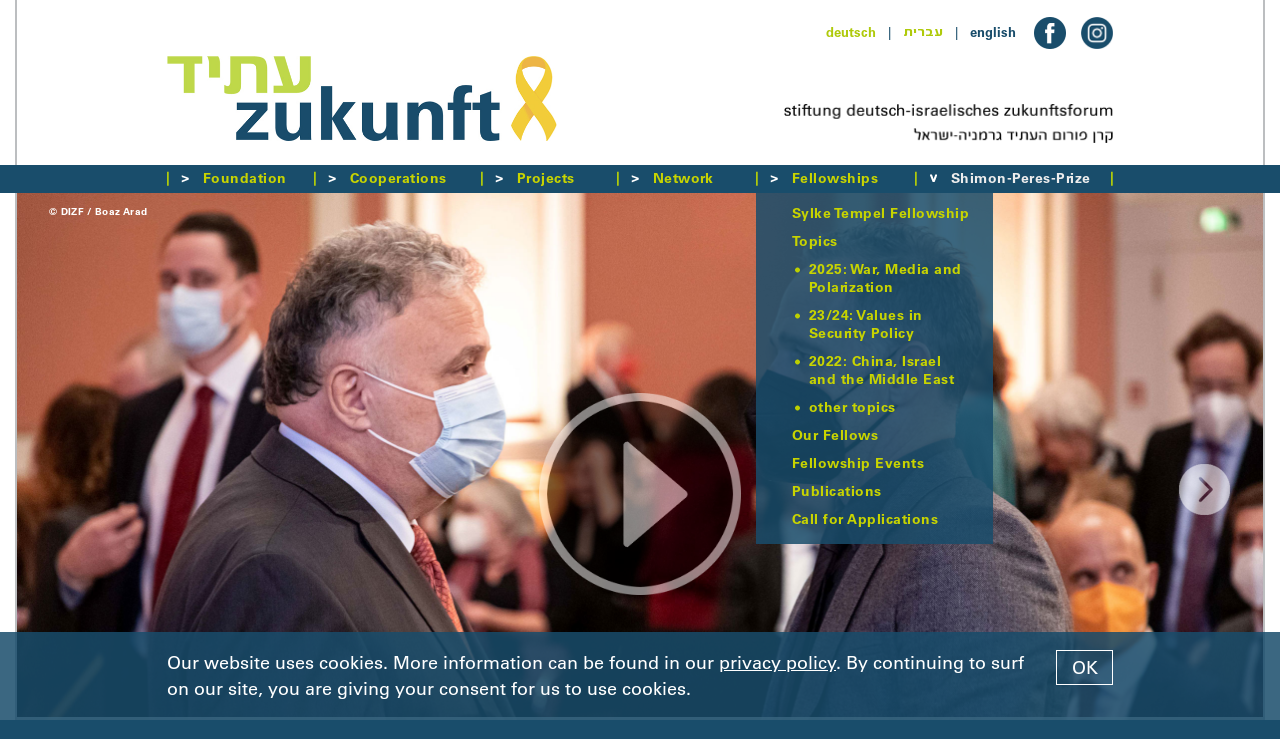

--- FILE ---
content_type: text/html; charset=utf-8
request_url: https://www.dizf.de/english/shimon-peres-prize/award-ceremony-/award-ceremony-2021.html?nojs=4
body_size: 6237
content:



<!DOCTYPE html>
<!--[if lt IE 7]>      <html class="no-js lt-ie9 lt-ie8 lt-ie7" lang="de"> <![endif]-->
<!--[if IE 7]>         <html class="no-js lt-ie9 lt-ie8" lang="de"> <![endif]-->
<!--[if IE 8]>         <html class="no-js lt-ie9" lang="de"> <![endif]-->
<!--[if gt IE 8]><!--> <html class="no-js" lang="de"> <!--<![endif]-->
	<head>
<base href="https://www.dizf.de/cms/">
		<meta http-equiv="X-UA-Compatible" content="IE=edge">
		<title>stiftung deutsch-israelisches zukunftsforum &ndash; Shimon-Peres-Preis Preisverleihung</title>
		<meta name="viewport" content="width=device-width, initial-scale=1">
		<meta name="robots" content="index, follow">
		<meta name="description" content="">
		<meta name="keywords" content="kayan, university, hamburg-eppendorfnegotiation, institute, collaboration, cooperation, project, peres, shimon, presented, dedicated, countriesintercare, berlin, projects, societal, award, israeli-german, between, welcome, responsibility, berlindespite, outstandingly, societies”the, entertainment, particularly, hebrew, outstanding, negotiation, conflictsdr, arabicclick">

		<link rel="stylesheet" href="include/webfonts.css">
		<link rel="stylesheet" href="include/normalize.min.css">
		<link rel="stylesheet" href="include/site-styles-51.css">

		<link rel="shortcut icon" href="/favicon.ico" type="image/x-icon">
		<link rel="icon" href="/favicon.ico" type="image/x-icon">

		<script src="include/modernizr.custom.js"></script>

		<script type="text/javascript">
		/* <![CDATA[ */

			//set initial gallery height
			document.write("<style type=\"text/css\">.slidergallerywrapper{display:none} .matchmaker-profile-outer-wrapper{opacity: 0}</style>");

		/* ]]> */
		</script>

		<!--[if lt IE 9]>
			<script src="include/html5shiv_printshiv.js"></script>
			<script src="include/respond.min.js"></script>
    	<![endif]-->

<meta name="generator" content="CMS CONTENIDO 4.10">
<meta http-equiv="Content-Type" content="text/html; charset=utf-8">
<meta name="author" content="Systemadministrator">
</head>

<body id="top" class="en">

<div id="head">

	<div class="frame">

		<div class="frame-inner-head">

			<div class="head-inner">

				<div class="head-inner-wrapper">

					<div class="head-inner-top">

						<div class="language-menu"><ul class="funcmenu"><li><a href="https://www.dizf.de/deutsch/shimon-peres-preis/preisverleihung/preisverleihung-2021.html" target="_self">deutsch</a></li><li class="separator font-blue">&nbsp;&nbsp;&nbsp;|&nbsp;&nbsp;&nbsp;</li><li class="heb"><a href="https://www.dizf.de/ivrit/shimon-peres-prize/award-ceremony/award-ceremony-2021.html" target="_self">&#1506;&#1489;&#1512;&#1497;&#1514;</a></li><li class="separator font-blue">&nbsp;&nbsp;&nbsp;|&nbsp;&nbsp;&nbsp;</li><li class="hi">english</li></ul></div>

						<div class="social-media-icon-wrapper"><div class="social-media-facebook-icon">
<a href="https://www.facebook.com/stiftung.dizf" target="_blank"><img class="flexible flexible-inline" src="art/btn-logo-facebook.png" alt="facebook"></a></div>
<div class="social-media-instagram-icon">
<a href="https://www.instagram.com/zukunft_atid" target="_blank"><img class="flexible flexible-inline" src="art/btn-logo-instagram.png" alt="instagram"></a></div>
</div>

					</div>

				</div>

				<div class="head-inner-left-2025"><a href="https://www.dizf.de/english/index.html"><img class="flexible" src="art/btn-logo-dizf-2025.jpg" alt="Logo DIZF"></a></div>

				<nav class="menu-closed"><a href="https://www.dizf.de/english/index.html?nojs=1"><img class="flexible" src="art/btn-icon-menu-mobile.png" alt=""></a></nav>

				<div class="head-inner-right-2025"><img class="flexible" src="art/b-claim-dizf.png" alt="stiftung deutsch-israelisches zukunftsforum"></div>

				<div class="clearfix"></div>

				<div class="head-inner-bottom">&nbsp;</div>

			</div>

		</div>

	</div>

</div>

<div class="frame-wrapper-menu">

	<div class="frame-menu">

		<div class="content-spacer showtabletportrait">

			<div class="frame-inner-menu">

				<div class="head-inner">

					<div class="head-inner-wrapper">

						<div class="head-inner-top">

							<div class="social-media-icon-wrapper">
							
								<div class="social-media-facebook-icon"><img class="flexible flexible-inline" src="art/b-placeholder-social-media-icon.gif" alt=""></div>
								
							</div>

						</div>

					</div>

					<div class="head-inner-left-2025"><img class="flexible" src="art/b-placeholder-logo-2025.gif" alt=""></div>

					<div class="head-inner-right-2025"><img class="flexible" src="art/b-placeholder-claim.gif" alt=""></div>

					<div class="clearfix"></div>

					<div class="head-inner-bottom-fill">&nbsp;</div>

				</div>

			</div>

		</div>

		<div class="frame-inner-menu">

			<div class="head-inner">

				<div class="head-inner-wrapper">

					<nav class="menu-opened"  style="display:block;opacity:1">

						<div id="menu-opened-inner-wrapper">

							<div id="menu-opened-inner">

								<!--navigation-->
								  <ul class="mainmenu">
  <li class="separator hidetabletportrait"><img src="art/b-menu-separator.gif" alt=""></li>
    <li id="main0"><a class="jsmainmenu menu-arrow-closed" href="https://www.dizf.de/english/shimon-peres-prize/award-ceremony-/award-ceremony-2021.html?nojs=0" target="_self"><span class="spacer">Foundation</span></a>  
<ul class="submenu">
    <li id="sub0"><a class="jssubmenu jssubmenunosub" href="https://www.dizf.de/english/foundation/about-us/index.html" target="_self">About us</a>    </li>
    <li id="sub1"><a class="jssubmenu jssubmenunosub" href="https://www.dizf.de/english/index.html" target="_self">Team</a>    </li>
    <li id="sub2"><a class="jssubmenu jssubmenunosub" href="https://www.dizf.de/english/foundation/board-of-trustees/index.html" target="_self">Board of Trustees</a>    </li>
    <li id="sub3"><a class="jssubmenu jssubmenunosub" href="https://www.dizf.de/english/foundation/events/index.html" target="_self">Events</a>    </li>
    <li id="sub4"><a class="jssubmenu jssubmenunosub" href="https://www.dizf.de/english/foundation/calls-for-applications-and-jobs/index.html" target="_self">Calls for Applications and Jobs</a>    </li>
    <li id="sub5"><a class="jssubmenu jssubmenunosub" href="https://www.dizf.de/english/foundation/annual-report/index.html" target="_self">Annual Report</a>    </li>
    <li id="sub6"><a class="jssubmenu jssubmenunosub" href="https://www.dizf.de/english/foundation/statutes/index.html" target="_self">Statutes</a>    </li>
  </ul>
    </li>
  <li class="separator hidetabletportrait"><img src="art/b-menu-separator.gif" alt=""></li>
    <li id="main1"><a class="jsmainmenu menu-arrow-closed" href="https://www.dizf.de/english/shimon-peres-prize/award-ceremony-/award-ceremony-2021.html?nojs=1" target="_self"><span class="spacer">Cooperations</span></a>  
<ul class="submenu">
    <li id="sub0"><a class="jssubmenu jssubmenunosub" href="https://www.dizf.de/english/cooperations/building-bridges/index.html" target="_self">Building Bridges</a>    </li>
    <li id="sub1"><a class="jssubmenu jssubmenunosub" href="https://www.dizf.de/english/cooperations/hands-across-borders/index.html" target="_self">Hands across Borders</a>    </li>
  </ul>
    </li>
  <li class="separator hidetabletportrait"><img src="art/b-menu-separator.gif" alt=""></li>
    <li id="main2"><a class="jsmainmenu menu-arrow-closed" href="https://www.dizf.de/english/shimon-peres-prize/award-ceremony-/award-ceremony-2021.html?nojs=2" target="_self"><span class="spacer">Projects</span></a>  
<ul class="submenu">
    <li id="sub0"><a class="jssubmenu" href="https://www.dizf.de/english/projects/our-projects/index.html" target="_self">Our Projects</a>  
<ul class="subsubmenu">
    <li id="subsub0"><a class="jssubsubmenu" href="https://www.dizf.de/english/projects/our-projects/current-projects/index.html" target="_self">Current Projects</a>    </li>
    <li id="subsub1"><a class="jssubsubmenu" href="https://www.dizf.de/english/projects/our-projects/completed-projects/index.html" target="_self">Completed Projects</a>    </li>
  </ul>
    </li>
    <li id="sub1"><a class="jssubmenu" href="https://www.dizf.de/english/projects/funding-criteria/index.html" target="_self">Funding Criteria</a>  
<ul class="subsubmenu">
    <li id="subsub0"><a class="jssubsubmenu" href="https://www.dizf.de/english/projects/funding-criteria/future-lab-criteria/index.html" target="_self">Future Lab Criteria</a>    </li>
    <li id="subsub1"><a class="jssubsubmenu" href="https://www.dizf.de/english/projects/funding-criteria/project-funding-criteria/index.html" target="_self">Project Funding Criteria</a>    </li>
  </ul>
    </li>
    <li id="sub2"><a class="jssubmenu" href="https://www.dizf.de/english/projects/application-procedure/index.html" target="_self">Application Procedure</a>  
<ul class="subsubmenu">
    <li id="subsub0"><a class="jssubsubmenu" href="https://www.dizf.de/english/projects/application-procedure/future-lab-application/index.html" target="_self">Future Lab Application</a>    </li>
    <li id="subsub1"><a class="jssubsubmenu" href="https://www.dizf.de/english/projects/application-procedure/project-funding-application/index.html" target="_self">Project Funding Application</a>    </li>
  </ul>
    </li>
  </ul>
    </li>
  <li class="separator hidetabletportrait"><img src="art/b-menu-separator.gif" alt=""></li>
    <li id="main3"><a class="jsmainmenu menu-arrow-closed" href="https://www.dizf.de/english/shimon-peres-prize/award-ceremony-/award-ceremony-2021.html?nojs=3" target="_self"><span class="spacer">Network</span></a>  
<ul class="submenu">
    <li id="sub0"><a class="jssubmenu jssubmenunosub" href="https://www.dizf.de/english/network/future-network/index.html" target="_self">Future Network</a>    </li>
    <li id="sub1"><a class="jssubmenu jssubmenunosub" href="https://www.dizf.de/english/network/our-matchmakers/index.html" target="_self">Our Matchmakers</a>    </li>
    <li id="sub2"><a class="jssubmenu jssubmenunosub" href="https://www.dizf.de/english/network/network-programs/index.html" target="_self">Network Programs</a>    </li>
    <li id="sub3"><a class="jssubmenu jssubmenunosub" href="https://www.dizf.de/english/network/network-events/index.html" target="_self">Network Events</a>    </li>
  </ul>
    </li>
  <li class="separator hidetabletportrait"><img src="art/b-menu-separator.gif" alt=""></li>
    <li id="main4"><a class="jsmainmenu menu-arrow-closed" href="https://www.dizf.de/english/shimon-peres-prize/award-ceremony-/award-ceremony-2021.html?nojs=4" target="_self"><span class="spacer">Fellowships</span></a>  
<ul class="submenu" style="display:block">
    <li id="sub0"><a class="jssubmenu jssubmenunosub" href="https://www.dizf.de/english/fellowships/sylke-tempel-fellowship/index.html" target="_self">Sylke Tempel Fellowship</a>    </li>
    <li id="sub1"><a class="jssubmenu" href="https://www.dizf.de/english/fellowships/topics/index.html" target="_self">Topics</a>  
<ul class="subsubmenu">
    <li id="subsub0"><a class="jssubsubmenu" href="https://www.dizf.de/english/fellowships/topics/2025-war-media-and-polarization89/index.html" target="_self">2025: War, Media and Polarization</a>    </li>
    <li id="subsub1"><a class="jssubsubmenu" href="https://www.dizf.de/english/fellowships/topics/2023-2024-values-in-security-policy/index.html" target="_self">23/24: Values in Security Policy</a>    </li>
    <li id="subsub2"><a class="jssubsubmenu" href="https://www.dizf.de/english/fellowships/topics/2022-china-israel-and-the-middle-east/index.html" target="_self">2022: China, Israel and the Middle East</a>    </li>
    <li id="subsub3"><a class="jssubsubmenu" href="https://www.dizf.de/english/fellowships/topics/other-topics/index.html" target="_self">other topics</a>    </li>
  </ul>
    </li>
    <li id="sub2"><a class="jssubmenu jssubmenunosub" href="https://www.dizf.de/english/fellowships/our-fellows/index.html" target="_self">Our Fellows</a>    </li>
    <li id="sub3"><a class="jssubmenu jssubmenunosub" href="https://www.dizf.de/english/fellowships/fellowship-events/index.html" target="_self">Fellowship Events</a>    </li>
    <li id="sub4"><a class="jssubmenu jssubmenunosub" href="https://www.dizf.de/english/fellowships/publications/index.html" target="_self">Publications</a>    </li>
    <li id="sub5"><a class="jssubmenu jssubmenunosub" href="https://www.dizf.de/english/fellowships/call-for-applications/index.html" target="_self">Call for Applications</a>    </li>
  </ul>
    </li>
  <li class="separator hidetabletportrait"><img src="art/b-menu-separator.gif" alt=""></li>
    <li id="main5" class="hi"><a class="jsmainmenu jsmainmenuhi menu-arrow-opened-hi" href="https://www.dizf.de/english/shimon-peres-prize/award-ceremony-/award-ceremony-2021.html?nojs=5" target="_self"><span class="spacer">Shimon-Peres-Prize</span></a>  
<ul class="submenu">
    <li id="sub0"><a class="jssubmenu jssubmenunosub" href="https://www.dizf.de/english/shimon-peres-prize/about-the-award/index.html" target="_self">About the Award</a>    </li>
    <li id="sub1" class="submenunosubhi"><a class="jssubmenu jssubmenunosubhi" href="https://www.dizf.de/english/shimon-peres-prize/award-ceremony-/index.html" target="_self">Award Ceremony </a>
    </li>
    <li id="sub2"><a class="jssubmenu jssubmenunosub" href="https://www.dizf.de/english/shimon-peres-prize/prizewinners/index.html" target="_self">Prizewinners</a>    </li>
    <li id="sub3"><a class="jssubmenu jssubmenunosub" href="https://www.dizf.de/english/shimon-peres-prize/jury/index.html" target="_self">Jury</a>    </li>
    <li id="sub4"><a class="jssubmenu jssubmenunosub" href="https://www.dizf.de/english/shimon-peres-prize/call-for-applications/index.html" target="_self">Call for Applications</a>    </li>
  </ul>
    </li>
  <li class="separator hidetabletportrait"><img src="art/b-menu-separator.gif" alt=""></li>
  <li class="main-menu-last-line"><span class="spacer"><img src="art/blanko.gif" width="1" height="1" alt=""></span></li>
  </ul>

							</div>

						</div>

					</nav>

				</div>

			</div>

			<div class="clearfix"></div>

		</div>

	</div>

</div>

<div class="frame-wrapper">

	<main class="frame" role="main">

		<div class="content-spacer showtabletportrait">

			<div class="frame-inner-menu">

				<div class="head-inner">

					<div class="head-inner-wrapper">

						<div class="head-inner-top">

							<div class="social-media-icon-wrapper">
							
								<div class="social-media-facebook-icon"><img class="flexible flexible-inline" src="art/b-placeholder-social-media-icon.gif" alt=""></div>
								
							</div>

						</div>

					</div>

					<div class="head-inner-left-2025"><img class="flexible" src="art/b-placeholder-logo-2025.gif" alt=""></div>

					<div class="head-inner-right-2025"><img class="flexible" src="art/b-placeholder-claim.gif" alt=""></div>

					<div class="clearfix"></div>

					<div class="head-inner-bottom-fill">&nbsp;</div>

				</div>

			</div>

		</div>

		<div class="frame-inner-head">

			<div class="slidergallerywrapper">
<div class="liquid-slider liquid-slider-toggled" id="gallery-slider-1420">
<div class="inner">
<div class="gallery-image-copyright fontsize10bold font-whitegrey">© DIZF / Boaz Arad</div>
<div class="slider-gallery-video-play-button"><a id="video-1194-10" class="overlay-video-trigger" href="https://player.vimeo.com/video/675564460" target="_blank"><img class="flexible " src="art/liquidslider/btn-gallery-play-video.png" alt="play video"></a></div>
<img class="flexible flexible-gallery" src="https://www.dizf.de/cms/upload/shimon_peres_preis/preisverleihung/2021/00_SPP_Preisverleihung_2021.jpg" data-image-url="https://www.dizf.de/cms/upload/shimon_peres_preis/preisverleihung/2021/00_SPP_Preisverleihung_2021.jpg" data-scaled-image-url="https://www.dizf.de/cms/cache/0ecebf9c5335d94266a20cfe38c7c4d6.jpg" alt="">
<div class="title"><img src="art/blanko.gif" width="1" height="1" alt=""></div>
</div>
<div class="inner">
<div class="gallery-image-copyright fontsize10bold font-whitegrey">© DIZF / Boaz Arad</div>
<img class="flexible flexible-gallery" src="https://www.dizf.de/cms/upload/shimon_peres_preis/preisverleihung/2021/10_SPP_Preisverleihung_2021.jpg" data-image-url="https://www.dizf.de/cms/upload/shimon_peres_preis/preisverleihung/2021/10_SPP_Preisverleihung_2021.jpg" data-scaled-image-url="https://www.dizf.de/cms/cache/9c5150b14b625b6219491682bd9f30e3.jpg" alt="">
<div class="title"><img src="art/blanko.gif" width="1" height="1" alt=""></div>
</div>
<div class="inner">
<div class="gallery-image-copyright fontsize10bold font-whitegrey">© DIZF / Boaz Arad</div>
<img class="flexible flexible-gallery" src="https://www.dizf.de/cms/upload/shimon_peres_preis/preisverleihung/2021/20_SPP_Preisverleihung_2021.jpg" data-image-url="https://www.dizf.de/cms/upload/shimon_peres_preis/preisverleihung/2021/20_SPP_Preisverleihung_2021.jpg" data-scaled-image-url="https://www.dizf.de/cms/cache/4d159309f0c2c326c2175f3a298361af.jpg" alt="">
<div class="title"><img src="art/blanko.gif" width="1" height="1" alt=""></div>
</div>
<div class="inner">
<div class="gallery-image-copyright fontsize10bold font-whitegrey">© DIZF / Boaz Arad</div>
<img class="flexible flexible-gallery" src="https://www.dizf.de/cms/upload/shimon_peres_preis/preisverleihung/2021/30_SPP_Preisverleihung_2021.jpg" data-image-url="https://www.dizf.de/cms/upload/shimon_peres_preis/preisverleihung/2021/30_SPP_Preisverleihung_2021.jpg" data-scaled-image-url="https://www.dizf.de/cms/cache/f554790c36d26e47a653d10bf2d83b20.jpg" alt="">
<div class="title"><img src="art/blanko.gif" width="1" height="1" alt=""></div>
</div>
<div class="inner">
<div class="gallery-image-copyright fontsize10bold font-whitegrey">© DIZF / Boaz Arad</div>
<img class="flexible flexible-gallery" src="https://www.dizf.de/cms/upload/shimon_peres_preis/preisverleihung/2021/40_SPP_Preisverleihung_2021.jpg" data-image-url="https://www.dizf.de/cms/upload/shimon_peres_preis/preisverleihung/2021/40_SPP_Preisverleihung_2021.jpg" data-scaled-image-url="https://www.dizf.de/cms/cache/d1eecd0a0c76b4aa2e9de051bccb664c.jpg" alt="">
<div class="title"><img src="art/blanko.gif" width="1" height="1" alt=""></div>
</div>
<div class="inner">
<div class="gallery-image-copyright fontsize10bold font-whitegrey">© DIZF / Boaz Arad</div>
<img class="flexible flexible-gallery" src="https://www.dizf.de/cms/upload/shimon_peres_preis/preisverleihung/2021/50_SPP_Preisverleihung_2021.jpg" data-image-url="https://www.dizf.de/cms/upload/shimon_peres_preis/preisverleihung/2021/50_SPP_Preisverleihung_2021.jpg" data-scaled-image-url="https://www.dizf.de/cms/cache/501d98b6c903fc8dc477ea6b7b86f98d.jpg" alt="">
<div class="title"><img src="art/blanko.gif" width="1" height="1" alt=""></div>
</div>
<div class="inner">
<div class="gallery-image-copyright fontsize10bold font-whitegrey">© DIZF / Boaz Arad</div>
<img class="flexible flexible-gallery" src="https://www.dizf.de/cms/upload/shimon_peres_preis/preisverleihung/2021/60_SPP_Preisverleihung_2021.jpg" data-image-url="https://www.dizf.de/cms/upload/shimon_peres_preis/preisverleihung/2021/60_SPP_Preisverleihung_2021.jpg" data-scaled-image-url="https://www.dizf.de/cms/cache/b89caa5f8f598b3bfd724808f070b784.jpg" alt="">
<div class="title"><img src="art/blanko.gif" width="1" height="1" alt=""></div>
</div>
<div class="inner">
<div class="gallery-image-copyright fontsize10bold font-whitegrey">© DIZF / Boaz Arad</div>
<img class="flexible flexible-gallery" src="https://www.dizf.de/cms/upload/shimon_peres_preis/preisverleihung/2021/70_SPP_Preisverleihung_2021.jpg" data-image-url="https://www.dizf.de/cms/upload/shimon_peres_preis/preisverleihung/2021/70_SPP_Preisverleihung_2021.jpg" data-scaled-image-url="https://www.dizf.de/cms/cache/7407f976bd1431bb53dae04a5e3ba8ce.jpg" alt="">
<div class="title"><img src="art/blanko.gif" width="1" height="1" alt=""></div>
</div>
<div class="inner">
<div class="gallery-image-copyright fontsize10bold font-whitegrey">© DIZF / Boaz Arad</div>
<img class="flexible flexible-gallery" src="https://www.dizf.de/cms/upload/shimon_peres_preis/preisverleihung/2021/80_SPP_Preisverleihung_2021.jpg" data-image-url="https://www.dizf.de/cms/upload/shimon_peres_preis/preisverleihung/2021/80_SPP_Preisverleihung_2021.jpg" data-scaled-image-url="https://www.dizf.de/cms/cache/712cebb28871996b1152794b71dfc3ae.jpg" alt="">
<div class="title"><img src="art/blanko.gif" width="1" height="1" alt=""></div>
</div>
</div>
<div class="liquid-slider-overlay show-nojs">
<div class="head-inner">
<div class="liquid-slider-overlay-inner">
<div class="liquid-slider-overlay-headline">
<div class="headline fontsize24bold font-blue">Award Ceremony 2021</div>
</div>
</div>
</div>
</div>
</div>
<div class="clearfix"></div>

			<div class="content-wrapper">
<div class="content content-inner-wrapper">On 6 October 2021, the Shimon Peres Prize was awarded for the fifth time in the presence of the Peres family. Federal Foreign Minister Heiko Maas presented the award to two outstanding Israeli-German <a href="/english/shimon-peres-prize/prizewinners/prizewinners-2021.html">cooperation projects</a>, which were particularly dedicated to societal relevant issues in both countries:<br><br><strong>InterCare &amp; Awareness:</strong> A joint project between the Martin Buber Society of Fellows of the Hebrew University of Jerusalem in collaboration with the Institute for Sex Research and Forensic Psychiatry at the University Medical Center Hamburg-Eppendorf.<br><br><strong>Negotiation Matters:</strong> A joint project between the Institute for National Security Studies in Tel Aviv, the Shenkar College in Ramat Gan, the Goethe Institute e.V. in Munich and the University of the Arts in Berlin.<br><br>Despite the ongoing corona crisis, we were able, thanks to a strict hygiene protection concept, to welcome 200 guests to the official award ceremony in the “Rotes Rathaus”, the Berlin city hall. Dr. Klaus Lederer, the mayor of Berlin, gave a warm welcome to those attending. In her speech, Prof. Tsvia Walden, daughter of Shimon Peres, emphasized the importance of solidarity, inclusion and innovative collaboration during the pandemic. Dr. Alice Brauner, member of the jury, presented the two projects and underlined the fact that in this year, they have been outstandingly successful in keeping alive the legacy of Shimon Peres, who was dedicated to promoting societal cooperation at all times, and who repeatedly opted for the path of negotiation to resolve conflicts.<br><br>Dr. Tamara Or, Executive Director of the Future Forum, praised the important and pioneering work of the award winners, and reminded the audience that this commitment “forms the basis of what defines us and our democracy: namely the conviction that we all share the responsibility for shaping our societies.”<br><br>The KAYAN Project from Berlin provided musical entertainment with songs in Hebrew and Arabic.<br><br>Click <a href="https://www.dizf.de/cms/upload/shimon_peres_preis/preisverleihung/downloads/Shimon-Peres-Prize_2021.pdf" target="_blank">here</a> for the event program.</div>
<div class="project-menu"><a href="https://www.dizf.de/english/shimon-peres-prize/award-ceremony-/index.html" target="_self">Back to overview</a></div>
<div class="clearfix"></div>
<div class="footer-spacer">&nbsp;</div>
</div>

		</div>

	</main>
	
</div>

<footer class="footer">

	<div class="frame">

		<div class="frame-inner-menu">

			<div class="footer-inner">

				<div class="function-menu"><ul class="funcmenu"><li class="function"><a href="https://www.dizf.de/english/contact-us/index.html" target="_self">Contact us</a></li><li class="separator">&nbsp;&nbsp;&nbsp;|&nbsp;&nbsp;&nbsp;</li><li class="function"><a href="https://www.dizf.de/english/imprint/index.html" target="_self">Imprint</a></li><li class="separator">&nbsp;&nbsp;&nbsp;|&nbsp;&nbsp;&nbsp;</li><li class="function"><a href="https://www.dizf.de/english/privacy-policy/index.html" target="_self">Privacy Policy</a></li></ul></div>

				<div class="top-menu"><div class="back-to-top"><a href="https://www.dizf.de/english/shimon-peres-prize/award-ceremony-/award-ceremony-2021.html#head"><img class="flexible" src="art/btn-back-to-top.png"></a></div>
</div>
				
				<!--newsletter-->
				<div class="newsletter-menu">
<ul class="funcmenu">
<li class="function"><a href="https://www.dizf.de/english/request-newsletter/index.html" target="_self">request newsletter</a></li></ul>
</div>

			</div>

		</div>

	</div>

</footer>

<!--create film overlay-->
<div class="slider-gallery-video-overlay">
<div class="slider-gallery-video-overlay-inner">
<div class="slider-gallery-video-overlay-close"><a class="overlay-video-close-trigger" href="#" target="_self"><img class="flexible" src="art/liquidslider/btn-close-overlay.png" alt="close overlay"></a></div>
<div class="embedded-video-overlay"></div>
</div>
</div>
<script>
/* <![CDATA[ */
var videoSrc = new Array();
videoSrc['1194-10'] = '<iframe src="https://player.vimeo.com/video/675564460" width="640" height="360" frameborder="0" allow="autoplay; fullscreen" allowfullscreen></iframe>';
/* ]]> */
</script>


<!--synchronize to contenido-->
<script type="text/javascript">
/* <![CDATA[ */
/*synchronize with Contenido*/
var backendEdit = 'false';
var siteIDCat = '37';
var formLabel = new Array();
formLabel[0] = '(* = obligatory field)';
formLabel[1] = 'Title';
formLabel[2] = 'First Name';
formLabel[3] = 'Last Name';
formLabel[4] = 'Street and House number';
formLabel[5] = 'Zip Code';
formLabel[6] = 'City';
formLabel[7] = 'Phone number';
formLabel[8] = 'E-Mail';
formLabel[9] = 'Repeat e-mail';
formLabel[10] = 'Register another person ';
formLabel[11] = 'Same household';
formLabel[12] = 'Different household';
formLabel[13] = 'The following people have been registered:';
formLabel[14] = 'Institution';
var triggerLabelClosed 	= 'Continue reading';
var triggerLabelOpened 	= 'Close';
var cookieDirectiveText = 'Our website uses cookies. More information can be found in our <a href="https://www.dizf.de/cms/front_content.php?idcat=49" taget="_self">privacy policy</a>. By continuing to surf on our site, you are giving your consent for us to use cookies.';
var cookieDirectiveAcceptButtonText = 'OK';
/* ]]> */
</script>

<script src="include/jquery-3.3.1.min.js"></script>
<script src="include/jquery.device.detector.min.js"></script>
<script src="include/jquery.scrollTo.min.js"></script>
<script src="include/jquery.cookie.js"></script>
<script src="include/jquery.cookiecuttr.js"></script>
<script src="include/jquery.touchSwipe-1.6.18.min.js"></script>
<script src="include/jquery.liquid-slider.min-19.js"></script>
<script src="include/jquery.flip.min.js"></script>
<script src="include/jquery.overlay.js"></script>

<script src="include/scripts-19.js"></script>

</body>
</html>

